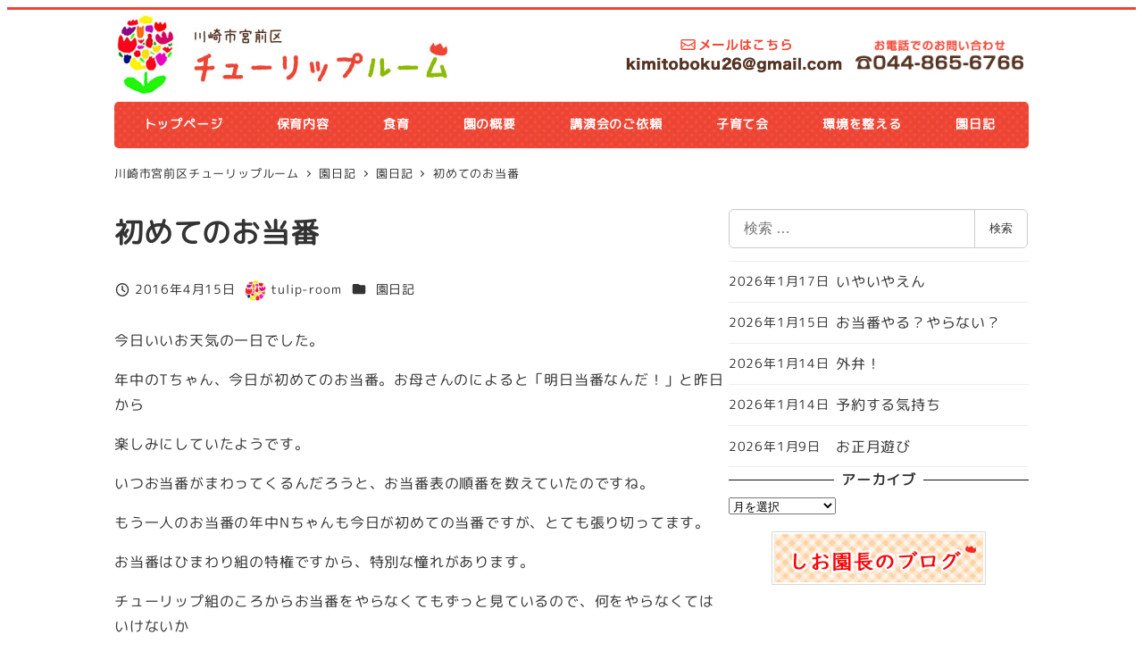

--- FILE ---
content_type: application/javascript
request_url: https://tuliproom.info/20230112/wp-content/themes/snow-monkey/vendor/inc2734/wp-share-buttons/src/assets/js/wp-share-buttons.js?ver=1765476137
body_size: 1227
content:
(()=>{"use strict";class t{constructor(t,e={}){this.button=t,this.countComponent=this.button.querySelector(".wp-share-button__count"),this.buttonComponent=this.button.querySelector(".wp-share-button__button");const n={post_id:this.button.getAttribute("data-wp-share-buttons-postid")};this.params={};for(const t in n)this.params[t]=void 0!==e[t]?e[t]:n[t];this.button.getAttribute("data-wp-share-buttons-has-cache")||this.countComponent&&this.count(),this.popup()}count(){}popup(){}}class e{constructor(t,e="jsonp",n={}){this.target=t,this.type=e,this.data=n}request(t){const e=new XMLHttpRequest,n=Object.keys(this.data).map((t=>`${t}=${this.data[t]}`)).join("&"),o=`${this.target}?${n}`;e.onreadystatechange=()=>{4===e.readyState&&200===e.status&&t.done(JSON.parse(e.response))},e.open("GET",o,!0),e.send(null)}}class n{constructor(t,e,n,o){t.addEventListener("click",(s=>{s.preventDefault(),window.open(t.getAttribute("href"),e,`width=${parseInt(n)}, height=${parseInt(o)}, menubar=no, toolbar=no, scrollbars=yes`)}),!1)}}class o extends t{count(){new e(inc2734_wp_share_buttons_facebook.endpoint,"json",{action:inc2734_wp_share_buttons_facebook.action,_ajax_nonce:inc2734_wp_share_buttons_facebook._ajax_nonce,post_id:this.params.post_id,url:this.params.url}).request({done:t=>this.countComponent.textContent=t.count})}popup(){new n(this.buttonComponent,"Share on Facebook",670,400)}}class s extends t{popup(){new n(this.buttonComponent,"Share on Twitter",550,400)}}class a extends t{popup(){new n(this.buttonComponent,"Share on X",550,400)}}class c extends t{popup(){new n(this.buttonComponent,"Send to Threads",670,530)}}class r extends t{count(){new e(inc2734_wp_share_buttons_hatena.endpoint,"json",{action:inc2734_wp_share_buttons_hatena.action,_ajax_nonce:inc2734_wp_share_buttons_hatena._ajax_nonce,post_id:this.params.post_id,url:this.params.url}).request({done:t=>this.countComponent.textContent=t.count})}popup(){new n(this.buttonComponent,"Hatena Bookmark",510,420)}}class u extends t{popup(){new n(this.buttonComponent,"Send to LINE",670,530)}}class p extends t{popup(){new n(this.buttonComponent,"Pocket",550,350)}}class l extends t{}class i extends t{count(){new e(inc2734_wp_share_buttons_feedly.endpoint,"json",{action:inc2734_wp_share_buttons_feedly.action,_ajax_nonce:inc2734_wp_share_buttons_feedly._ajax_nonce,post_id:this.params.post_id,url:this.params.url}).request({done:t=>this.countComponent.textContent=t.count})}}class h{constructor(t){document.querySelector(".wp-share-buttons-copy-message")||t.addEventListener("click",(()=>{const e=t.getAttribute("data-title"),n=t.getAttribute("data-url");let o=t.getAttribute("data-hashtags");if(o){o=o.split(",");for(let t=0;t<o.length;t++)o[t]=`#${o[t].trim()}`;o=o.join(" ")}const s=document.createElement("input"),a=`${e} ${n} ${o}`;s.value=a.trim(),s.style.position="fixed",s.style.top="100%",document.body.appendChild(s),s.select();const c=document.execCommand("copy");s.remove();const r=c?inc2734_wp_share_buttons.copy_success:inc2734_wp_share_buttons.copy_failed,u=document.createElement("div");return u.classList.add("wp-share-buttons-copy-message"),u.textContent=r,document.body.appendChild(u),setTimeout((()=>u.remove()),2e3),c}),!1)}}document.addEventListener("DOMContentLoaded",(()=>{const t=document.querySelectorAll(".wp-share-button--facebook");[].slice.call(t).forEach((t=>new o(t)));const e=document.querySelectorAll(".wp-share-button--twitter");[].slice.call(e).forEach((t=>new s(t)));const n=document.querySelectorAll(".wp-share-button--x");[].slice.call(n).forEach((t=>new a(t)));const d=document.querySelectorAll(".wp-share-button--threads");[].slice.call(d).forEach((t=>new c(t)));const _=document.querySelectorAll(".wp-share-button--hatena");[].slice.call(_).forEach((t=>new r(t)));const b=document.querySelectorAll(".wp-share-button--line");[].slice.call(b).forEach((t=>new u(t)));const w=document.querySelectorAll(".wp-share-button--pocket");[].slice.call(w).forEach((t=>new p(t)));const m=document.querySelectorAll(".wp-share-button--pinterest");[].slice.call(m).forEach((t=>new l(t)));const y=document.querySelectorAll(".wp-share-button--feedly");[].slice.call(y).forEach((t=>new i(t)));const f=document.querySelectorAll(".wp-share-button--copy");[].slice.call(f).forEach((t=>new h(t)))}))})();